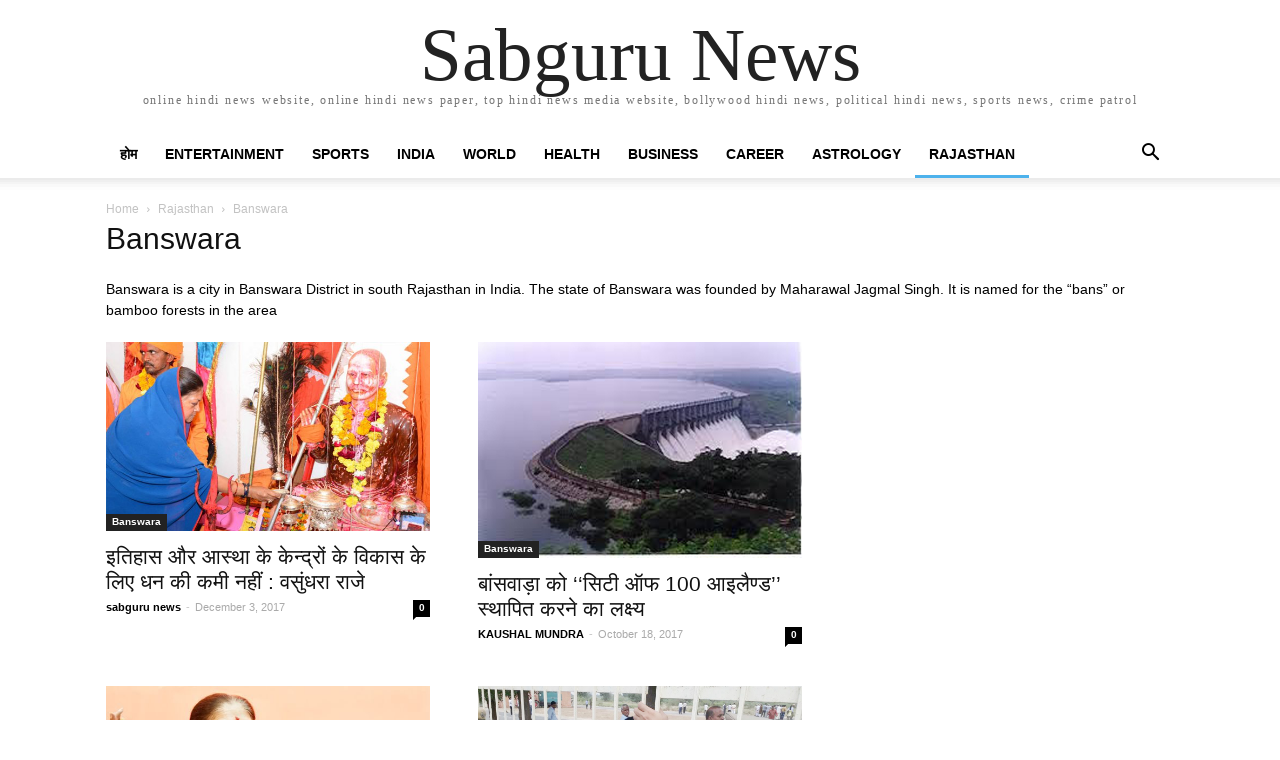

--- FILE ---
content_type: text/html; charset=UTF-8
request_url: https://www.sabguru.com/news/category/rajasthan-hindi-news/banswara-latest-news-hindi-news/
body_size: 7607
content:
<!doctype html >
<html lang="en-US">
<head>
    <meta charset="UTF-8" />
    <meta name="viewport" content="width=device-width, initial-scale=1.0">
    <link rel="pingback" href="https://www.sabguru.com/news/xmlrpc.php" />
    <title>Banswara &#8211; Sabguru News</title>
<meta name='robots' content='max-image-preview:large' />
<link rel="alternate" type="application/rss+xml" title="Sabguru News &raquo; Feed" href="https://www.sabguru.com/news/feed/" />
<link rel="alternate" type="application/rss+xml" title="Sabguru News &raquo; Comments Feed" href="https://www.sabguru.com/news/comments/feed/" />
<link rel="alternate" type="application/rss+xml" title="Sabguru News &raquo; Banswara Category Feed" href="https://www.sabguru.com/news/category/rajasthan-hindi-news/banswara-latest-news-hindi-news/feed/" />
<script type="687ad274b06e70db7b6afd6e-text/javascript">
window._wpemojiSettings = {"baseUrl":"https:\/\/s.w.org\/images\/core\/emoji\/14.0.0\/72x72\/","ext":".png","svgUrl":"https:\/\/s.w.org\/images\/core\/emoji\/14.0.0\/svg\/","svgExt":".svg","source":{"concatemoji":"https:\/\/www.sabguru.com\/news\/wp-includes\/js\/wp-emoji-release.min.js?ver=6.1.1"}};
/*! This file is auto-generated */
!function(e,a,t){var n,r,o,i=a.createElement("canvas"),p=i.getContext&&i.getContext("2d");function s(e,t){var a=String.fromCharCode,e=(p.clearRect(0,0,i.width,i.height),p.fillText(a.apply(this,e),0,0),i.toDataURL());return p.clearRect(0,0,i.width,i.height),p.fillText(a.apply(this,t),0,0),e===i.toDataURL()}function c(e){var t=a.createElement("script");t.src=e,t.defer=t.type="text/javascript",a.getElementsByTagName("head")[0].appendChild(t)}for(o=Array("flag","emoji"),t.supports={everything:!0,everythingExceptFlag:!0},r=0;r<o.length;r++)t.supports[o[r]]=function(e){if(p&&p.fillText)switch(p.textBaseline="top",p.font="600 32px Arial",e){case"flag":return s([127987,65039,8205,9895,65039],[127987,65039,8203,9895,65039])?!1:!s([55356,56826,55356,56819],[55356,56826,8203,55356,56819])&&!s([55356,57332,56128,56423,56128,56418,56128,56421,56128,56430,56128,56423,56128,56447],[55356,57332,8203,56128,56423,8203,56128,56418,8203,56128,56421,8203,56128,56430,8203,56128,56423,8203,56128,56447]);case"emoji":return!s([129777,127995,8205,129778,127999],[129777,127995,8203,129778,127999])}return!1}(o[r]),t.supports.everything=t.supports.everything&&t.supports[o[r]],"flag"!==o[r]&&(t.supports.everythingExceptFlag=t.supports.everythingExceptFlag&&t.supports[o[r]]);t.supports.everythingExceptFlag=t.supports.everythingExceptFlag&&!t.supports.flag,t.DOMReady=!1,t.readyCallback=function(){t.DOMReady=!0},t.supports.everything||(n=function(){t.readyCallback()},a.addEventListener?(a.addEventListener("DOMContentLoaded",n,!1),e.addEventListener("load",n,!1)):(e.attachEvent("onload",n),a.attachEvent("onreadystatechange",function(){"complete"===a.readyState&&t.readyCallback()})),(e=t.source||{}).concatemoji?c(e.concatemoji):e.wpemoji&&e.twemoji&&(c(e.twemoji),c(e.wpemoji)))}(window,document,window._wpemojiSettings);
</script>
<style type="text/css">
img.wp-smiley,
img.emoji {
	display: inline !important;
	border: none !important;
	box-shadow: none !important;
	height: 1em !important;
	width: 1em !important;
	margin: 0 0.07em !important;
	vertical-align: -0.1em !important;
	background: none !important;
	padding: 0 !important;
}
</style>
	<link rel='stylesheet' id='wp-block-library-css' href='https://www.sabguru.com/news/wp-includes/css/dist/block-library/style.min.css?ver=6.1.1' type='text/css' media='all' />
<link rel='stylesheet' id='classic-theme-styles-css' href='https://www.sabguru.com/news/wp-includes/css/classic-themes.min.css?ver=1' type='text/css' media='all' />
<style id='global-styles-inline-css' type='text/css'>
body{--wp--preset--color--black: #000000;--wp--preset--color--cyan-bluish-gray: #abb8c3;--wp--preset--color--white: #ffffff;--wp--preset--color--pale-pink: #f78da7;--wp--preset--color--vivid-red: #cf2e2e;--wp--preset--color--luminous-vivid-orange: #ff6900;--wp--preset--color--luminous-vivid-amber: #fcb900;--wp--preset--color--light-green-cyan: #7bdcb5;--wp--preset--color--vivid-green-cyan: #00d084;--wp--preset--color--pale-cyan-blue: #8ed1fc;--wp--preset--color--vivid-cyan-blue: #0693e3;--wp--preset--color--vivid-purple: #9b51e0;--wp--preset--gradient--vivid-cyan-blue-to-vivid-purple: linear-gradient(135deg,rgba(6,147,227,1) 0%,rgb(155,81,224) 100%);--wp--preset--gradient--light-green-cyan-to-vivid-green-cyan: linear-gradient(135deg,rgb(122,220,180) 0%,rgb(0,208,130) 100%);--wp--preset--gradient--luminous-vivid-amber-to-luminous-vivid-orange: linear-gradient(135deg,rgba(252,185,0,1) 0%,rgba(255,105,0,1) 100%);--wp--preset--gradient--luminous-vivid-orange-to-vivid-red: linear-gradient(135deg,rgba(255,105,0,1) 0%,rgb(207,46,46) 100%);--wp--preset--gradient--very-light-gray-to-cyan-bluish-gray: linear-gradient(135deg,rgb(238,238,238) 0%,rgb(169,184,195) 100%);--wp--preset--gradient--cool-to-warm-spectrum: linear-gradient(135deg,rgb(74,234,220) 0%,rgb(151,120,209) 20%,rgb(207,42,186) 40%,rgb(238,44,130) 60%,rgb(251,105,98) 80%,rgb(254,248,76) 100%);--wp--preset--gradient--blush-light-purple: linear-gradient(135deg,rgb(255,206,236) 0%,rgb(152,150,240) 100%);--wp--preset--gradient--blush-bordeaux: linear-gradient(135deg,rgb(254,205,165) 0%,rgb(254,45,45) 50%,rgb(107,0,62) 100%);--wp--preset--gradient--luminous-dusk: linear-gradient(135deg,rgb(255,203,112) 0%,rgb(199,81,192) 50%,rgb(65,88,208) 100%);--wp--preset--gradient--pale-ocean: linear-gradient(135deg,rgb(255,245,203) 0%,rgb(182,227,212) 50%,rgb(51,167,181) 100%);--wp--preset--gradient--electric-grass: linear-gradient(135deg,rgb(202,248,128) 0%,rgb(113,206,126) 100%);--wp--preset--gradient--midnight: linear-gradient(135deg,rgb(2,3,129) 0%,rgb(40,116,252) 100%);--wp--preset--duotone--dark-grayscale: url('#wp-duotone-dark-grayscale');--wp--preset--duotone--grayscale: url('#wp-duotone-grayscale');--wp--preset--duotone--purple-yellow: url('#wp-duotone-purple-yellow');--wp--preset--duotone--blue-red: url('#wp-duotone-blue-red');--wp--preset--duotone--midnight: url('#wp-duotone-midnight');--wp--preset--duotone--magenta-yellow: url('#wp-duotone-magenta-yellow');--wp--preset--duotone--purple-green: url('#wp-duotone-purple-green');--wp--preset--duotone--blue-orange: url('#wp-duotone-blue-orange');--wp--preset--font-size--small: 13px;--wp--preset--font-size--medium: 20px;--wp--preset--font-size--large: 36px;--wp--preset--font-size--x-large: 42px;--wp--preset--spacing--20: 0.44rem;--wp--preset--spacing--30: 0.67rem;--wp--preset--spacing--40: 1rem;--wp--preset--spacing--50: 1.5rem;--wp--preset--spacing--60: 2.25rem;--wp--preset--spacing--70: 3.38rem;--wp--preset--spacing--80: 5.06rem;}:where(.is-layout-flex){gap: 0.5em;}body .is-layout-flow > .alignleft{float: left;margin-inline-start: 0;margin-inline-end: 2em;}body .is-layout-flow > .alignright{float: right;margin-inline-start: 2em;margin-inline-end: 0;}body .is-layout-flow > .aligncenter{margin-left: auto !important;margin-right: auto !important;}body .is-layout-constrained > .alignleft{float: left;margin-inline-start: 0;margin-inline-end: 2em;}body .is-layout-constrained > .alignright{float: right;margin-inline-start: 2em;margin-inline-end: 0;}body .is-layout-constrained > .aligncenter{margin-left: auto !important;margin-right: auto !important;}body .is-layout-constrained > :where(:not(.alignleft):not(.alignright):not(.alignfull)){max-width: var(--wp--style--global--content-size);margin-left: auto !important;margin-right: auto !important;}body .is-layout-constrained > .alignwide{max-width: var(--wp--style--global--wide-size);}body .is-layout-flex{display: flex;}body .is-layout-flex{flex-wrap: wrap;align-items: center;}body .is-layout-flex > *{margin: 0;}:where(.wp-block-columns.is-layout-flex){gap: 2em;}.has-black-color{color: var(--wp--preset--color--black) !important;}.has-cyan-bluish-gray-color{color: var(--wp--preset--color--cyan-bluish-gray) !important;}.has-white-color{color: var(--wp--preset--color--white) !important;}.has-pale-pink-color{color: var(--wp--preset--color--pale-pink) !important;}.has-vivid-red-color{color: var(--wp--preset--color--vivid-red) !important;}.has-luminous-vivid-orange-color{color: var(--wp--preset--color--luminous-vivid-orange) !important;}.has-luminous-vivid-amber-color{color: var(--wp--preset--color--luminous-vivid-amber) !important;}.has-light-green-cyan-color{color: var(--wp--preset--color--light-green-cyan) !important;}.has-vivid-green-cyan-color{color: var(--wp--preset--color--vivid-green-cyan) !important;}.has-pale-cyan-blue-color{color: var(--wp--preset--color--pale-cyan-blue) !important;}.has-vivid-cyan-blue-color{color: var(--wp--preset--color--vivid-cyan-blue) !important;}.has-vivid-purple-color{color: var(--wp--preset--color--vivid-purple) !important;}.has-black-background-color{background-color: var(--wp--preset--color--black) !important;}.has-cyan-bluish-gray-background-color{background-color: var(--wp--preset--color--cyan-bluish-gray) !important;}.has-white-background-color{background-color: var(--wp--preset--color--white) !important;}.has-pale-pink-background-color{background-color: var(--wp--preset--color--pale-pink) !important;}.has-vivid-red-background-color{background-color: var(--wp--preset--color--vivid-red) !important;}.has-luminous-vivid-orange-background-color{background-color: var(--wp--preset--color--luminous-vivid-orange) !important;}.has-luminous-vivid-amber-background-color{background-color: var(--wp--preset--color--luminous-vivid-amber) !important;}.has-light-green-cyan-background-color{background-color: var(--wp--preset--color--light-green-cyan) !important;}.has-vivid-green-cyan-background-color{background-color: var(--wp--preset--color--vivid-green-cyan) !important;}.has-pale-cyan-blue-background-color{background-color: var(--wp--preset--color--pale-cyan-blue) !important;}.has-vivid-cyan-blue-background-color{background-color: var(--wp--preset--color--vivid-cyan-blue) !important;}.has-vivid-purple-background-color{background-color: var(--wp--preset--color--vivid-purple) !important;}.has-black-border-color{border-color: var(--wp--preset--color--black) !important;}.has-cyan-bluish-gray-border-color{border-color: var(--wp--preset--color--cyan-bluish-gray) !important;}.has-white-border-color{border-color: var(--wp--preset--color--white) !important;}.has-pale-pink-border-color{border-color: var(--wp--preset--color--pale-pink) !important;}.has-vivid-red-border-color{border-color: var(--wp--preset--color--vivid-red) !important;}.has-luminous-vivid-orange-border-color{border-color: var(--wp--preset--color--luminous-vivid-orange) !important;}.has-luminous-vivid-amber-border-color{border-color: var(--wp--preset--color--luminous-vivid-amber) !important;}.has-light-green-cyan-border-color{border-color: var(--wp--preset--color--light-green-cyan) !important;}.has-vivid-green-cyan-border-color{border-color: var(--wp--preset--color--vivid-green-cyan) !important;}.has-pale-cyan-blue-border-color{border-color: var(--wp--preset--color--pale-cyan-blue) !important;}.has-vivid-cyan-blue-border-color{border-color: var(--wp--preset--color--vivid-cyan-blue) !important;}.has-vivid-purple-border-color{border-color: var(--wp--preset--color--vivid-purple) !important;}.has-vivid-cyan-blue-to-vivid-purple-gradient-background{background: var(--wp--preset--gradient--vivid-cyan-blue-to-vivid-purple) !important;}.has-light-green-cyan-to-vivid-green-cyan-gradient-background{background: var(--wp--preset--gradient--light-green-cyan-to-vivid-green-cyan) !important;}.has-luminous-vivid-amber-to-luminous-vivid-orange-gradient-background{background: var(--wp--preset--gradient--luminous-vivid-amber-to-luminous-vivid-orange) !important;}.has-luminous-vivid-orange-to-vivid-red-gradient-background{background: var(--wp--preset--gradient--luminous-vivid-orange-to-vivid-red) !important;}.has-very-light-gray-to-cyan-bluish-gray-gradient-background{background: var(--wp--preset--gradient--very-light-gray-to-cyan-bluish-gray) !important;}.has-cool-to-warm-spectrum-gradient-background{background: var(--wp--preset--gradient--cool-to-warm-spectrum) !important;}.has-blush-light-purple-gradient-background{background: var(--wp--preset--gradient--blush-light-purple) !important;}.has-blush-bordeaux-gradient-background{background: var(--wp--preset--gradient--blush-bordeaux) !important;}.has-luminous-dusk-gradient-background{background: var(--wp--preset--gradient--luminous-dusk) !important;}.has-pale-ocean-gradient-background{background: var(--wp--preset--gradient--pale-ocean) !important;}.has-electric-grass-gradient-background{background: var(--wp--preset--gradient--electric-grass) !important;}.has-midnight-gradient-background{background: var(--wp--preset--gradient--midnight) !important;}.has-small-font-size{font-size: var(--wp--preset--font-size--small) !important;}.has-medium-font-size{font-size: var(--wp--preset--font-size--medium) !important;}.has-large-font-size{font-size: var(--wp--preset--font-size--large) !important;}.has-x-large-font-size{font-size: var(--wp--preset--font-size--x-large) !important;}
.wp-block-navigation a:where(:not(.wp-element-button)){color: inherit;}
:where(.wp-block-columns.is-layout-flex){gap: 2em;}
.wp-block-pullquote{font-size: 1.5em;line-height: 1.6;}
</style>
<link rel='stylesheet' id='td-theme-css' href='https://www.sabguru.com/news/wp-content/themes/Newspaper/style.css?ver=10.3.6.1' type='text/css' media='all' />
<script type="687ad274b06e70db7b6afd6e-text/javascript" src='https://www.sabguru.com/news/wp-includes/js/jquery/jquery.min.js?ver=3.6.1' id='jquery-core-js'></script>
<script type="687ad274b06e70db7b6afd6e-text/javascript" src='https://www.sabguru.com/news/wp-includes/js/jquery/jquery-migrate.min.js?ver=3.3.2' id='jquery-migrate-js'></script>
<link rel="https://api.w.org/" href="https://www.sabguru.com/news/wp-json/" /><link rel="alternate" type="application/json" href="https://www.sabguru.com/news/wp-json/wp/v2/categories/54476" /><link rel="EditURI" type="application/rsd+xml" title="RSD" href="https://www.sabguru.com/news/xmlrpc.php?rsd" />
<link rel="wlwmanifest" type="application/wlwmanifest+xml" href="https://www.sabguru.com/news/wp-includes/wlwmanifest.xml" />
<meta name="generator" content="WordPress 6.1.1" />
<!-- There is no amphtml version available for this URL. --></head>

<body class="archive category category-banswara-latest-news-hindi-news category-54476 tagdiv-small-theme" itemscope="itemscope" itemtype="https://schema.org/WebPage">
<svg xmlns="http://www.w3.org/2000/svg" viewBox="0 0 0 0" width="0" height="0" focusable="false" role="none" style="visibility: hidden; position: absolute; left: -9999px; overflow: hidden;" ><defs><filter id="wp-duotone-dark-grayscale"><feColorMatrix color-interpolation-filters="sRGB" type="matrix" values=" .299 .587 .114 0 0 .299 .587 .114 0 0 .299 .587 .114 0 0 .299 .587 .114 0 0 " /><feComponentTransfer color-interpolation-filters="sRGB" ><feFuncR type="table" tableValues="0 0.49803921568627" /><feFuncG type="table" tableValues="0 0.49803921568627" /><feFuncB type="table" tableValues="0 0.49803921568627" /><feFuncA type="table" tableValues="1 1" /></feComponentTransfer><feComposite in2="SourceGraphic" operator="in" /></filter></defs></svg><svg xmlns="http://www.w3.org/2000/svg" viewBox="0 0 0 0" width="0" height="0" focusable="false" role="none" style="visibility: hidden; position: absolute; left: -9999px; overflow: hidden;" ><defs><filter id="wp-duotone-grayscale"><feColorMatrix color-interpolation-filters="sRGB" type="matrix" values=" .299 .587 .114 0 0 .299 .587 .114 0 0 .299 .587 .114 0 0 .299 .587 .114 0 0 " /><feComponentTransfer color-interpolation-filters="sRGB" ><feFuncR type="table" tableValues="0 1" /><feFuncG type="table" tableValues="0 1" /><feFuncB type="table" tableValues="0 1" /><feFuncA type="table" tableValues="1 1" /></feComponentTransfer><feComposite in2="SourceGraphic" operator="in" /></filter></defs></svg><svg xmlns="http://www.w3.org/2000/svg" viewBox="0 0 0 0" width="0" height="0" focusable="false" role="none" style="visibility: hidden; position: absolute; left: -9999px; overflow: hidden;" ><defs><filter id="wp-duotone-purple-yellow"><feColorMatrix color-interpolation-filters="sRGB" type="matrix" values=" .299 .587 .114 0 0 .299 .587 .114 0 0 .299 .587 .114 0 0 .299 .587 .114 0 0 " /><feComponentTransfer color-interpolation-filters="sRGB" ><feFuncR type="table" tableValues="0.54901960784314 0.98823529411765" /><feFuncG type="table" tableValues="0 1" /><feFuncB type="table" tableValues="0.71764705882353 0.25490196078431" /><feFuncA type="table" tableValues="1 1" /></feComponentTransfer><feComposite in2="SourceGraphic" operator="in" /></filter></defs></svg><svg xmlns="http://www.w3.org/2000/svg" viewBox="0 0 0 0" width="0" height="0" focusable="false" role="none" style="visibility: hidden; position: absolute; left: -9999px; overflow: hidden;" ><defs><filter id="wp-duotone-blue-red"><feColorMatrix color-interpolation-filters="sRGB" type="matrix" values=" .299 .587 .114 0 0 .299 .587 .114 0 0 .299 .587 .114 0 0 .299 .587 .114 0 0 " /><feComponentTransfer color-interpolation-filters="sRGB" ><feFuncR type="table" tableValues="0 1" /><feFuncG type="table" tableValues="0 0.27843137254902" /><feFuncB type="table" tableValues="0.5921568627451 0.27843137254902" /><feFuncA type="table" tableValues="1 1" /></feComponentTransfer><feComposite in2="SourceGraphic" operator="in" /></filter></defs></svg><svg xmlns="http://www.w3.org/2000/svg" viewBox="0 0 0 0" width="0" height="0" focusable="false" role="none" style="visibility: hidden; position: absolute; left: -9999px; overflow: hidden;" ><defs><filter id="wp-duotone-midnight"><feColorMatrix color-interpolation-filters="sRGB" type="matrix" values=" .299 .587 .114 0 0 .299 .587 .114 0 0 .299 .587 .114 0 0 .299 .587 .114 0 0 " /><feComponentTransfer color-interpolation-filters="sRGB" ><feFuncR type="table" tableValues="0 0" /><feFuncG type="table" tableValues="0 0.64705882352941" /><feFuncB type="table" tableValues="0 1" /><feFuncA type="table" tableValues="1 1" /></feComponentTransfer><feComposite in2="SourceGraphic" operator="in" /></filter></defs></svg><svg xmlns="http://www.w3.org/2000/svg" viewBox="0 0 0 0" width="0" height="0" focusable="false" role="none" style="visibility: hidden; position: absolute; left: -9999px; overflow: hidden;" ><defs><filter id="wp-duotone-magenta-yellow"><feColorMatrix color-interpolation-filters="sRGB" type="matrix" values=" .299 .587 .114 0 0 .299 .587 .114 0 0 .299 .587 .114 0 0 .299 .587 .114 0 0 " /><feComponentTransfer color-interpolation-filters="sRGB" ><feFuncR type="table" tableValues="0.78039215686275 1" /><feFuncG type="table" tableValues="0 0.94901960784314" /><feFuncB type="table" tableValues="0.35294117647059 0.47058823529412" /><feFuncA type="table" tableValues="1 1" /></feComponentTransfer><feComposite in2="SourceGraphic" operator="in" /></filter></defs></svg><svg xmlns="http://www.w3.org/2000/svg" viewBox="0 0 0 0" width="0" height="0" focusable="false" role="none" style="visibility: hidden; position: absolute; left: -9999px; overflow: hidden;" ><defs><filter id="wp-duotone-purple-green"><feColorMatrix color-interpolation-filters="sRGB" type="matrix" values=" .299 .587 .114 0 0 .299 .587 .114 0 0 .299 .587 .114 0 0 .299 .587 .114 0 0 " /><feComponentTransfer color-interpolation-filters="sRGB" ><feFuncR type="table" tableValues="0.65098039215686 0.40392156862745" /><feFuncG type="table" tableValues="0 1" /><feFuncB type="table" tableValues="0.44705882352941 0.4" /><feFuncA type="table" tableValues="1 1" /></feComponentTransfer><feComposite in2="SourceGraphic" operator="in" /></filter></defs></svg><svg xmlns="http://www.w3.org/2000/svg" viewBox="0 0 0 0" width="0" height="0" focusable="false" role="none" style="visibility: hidden; position: absolute; left: -9999px; overflow: hidden;" ><defs><filter id="wp-duotone-blue-orange"><feColorMatrix color-interpolation-filters="sRGB" type="matrix" values=" .299 .587 .114 0 0 .299 .587 .114 0 0 .299 .587 .114 0 0 .299 .587 .114 0 0 " /><feComponentTransfer color-interpolation-filters="sRGB" ><feFuncR type="table" tableValues="0.098039215686275 1" /><feFuncG type="table" tableValues="0 0.66274509803922" /><feFuncB type="table" tableValues="0.84705882352941 0.41960784313725" /><feFuncA type="table" tableValues="1 1" /></feComponentTransfer><feComposite in2="SourceGraphic" operator="in" /></filter></defs></svg>    <!-- Mobile Search -->
    <div class="td-search-background"></div>
    <div class="td-search-wrap-mob">
        <div class="td-drop-down-search" aria-labelledby="td-header-search-button">
            <form method="get" class="td-search-form" action="https://www.sabguru.com/news/">
                <div class="td-search-close">
                    <a href="#"><i class="td-icon-close-mobile"></i></a>
                </div>
                <div role="search" class="td-search-input">
                    <span>Search</span>
                    <label for="td-header-search-mob">
                        <input id="td-header-search-mob" type="text" value="" name="s" autocomplete="off" />
                    </label>
                </div>
            </form>
            <div id="td-aj-search-mob"></div>
        </div>
    </div>

    <!-- Mobile Menu -->
    <div class="td-menu-background"></div>
    <div id="td-mobile-nav">
        <div class="td-mobile-container">
            <!-- mobile menu top section -->
            <div class="td-menu-socials-wrap">
                <!-- close button -->
                <div class="td-mobile-close">
                    <a href="#"><i class="td-icon-close-mobile"></i></a>
                </div>
            </div>

            <!-- menu section -->
            <div class="td-mobile-content">
                <div class="menu-vijay_choice-container"><ul id="menu-vijay_choice" class="td-mobile-main-menu"><li id="menu-item-172424" class="menu-item menu-item-type-custom menu-item-object-custom menu-item-172424"><a href="https://www.sabguru.com">होम<i class="td-icon-menu-right td-element-after"></i></a></li>
<li id="menu-item-12111" class="menu-item menu-item-type-taxonomy menu-item-object-category menu-item-12111"><a href="https://www.sabguru.com/news/category/entertainment/">Entertainment<i class="td-icon-menu-right td-element-after"></i></a></li>
<li id="menu-item-12112" class="menu-item menu-item-type-taxonomy menu-item-object-category menu-item-12112"><a href="https://www.sabguru.com/news/category/sport-hindi-news/">Sports<i class="td-icon-menu-right td-element-after"></i></a></li>
<li id="menu-item-12110" class="menu-item menu-item-type-taxonomy menu-item-object-category menu-item-12110"><a href="https://www.sabguru.com/news/category/india/">India<i class="td-icon-menu-right td-element-after"></i></a></li>
<li id="menu-item-12114" class="menu-item menu-item-type-taxonomy menu-item-object-category menu-item-12114"><a href="https://www.sabguru.com/news/category/world-hindi-news/">World<i class="td-icon-menu-right td-element-after"></i></a></li>
<li id="menu-item-51790" class="menu-item menu-item-type-taxonomy menu-item-object-category menu-item-51790"><a href="https://www.sabguru.com/news/category/health/">Health<i class="td-icon-menu-right td-element-after"></i></a></li>
<li id="menu-item-12116" class="menu-item menu-item-type-taxonomy menu-item-object-category menu-item-12116"><a href="https://www.sabguru.com/news/category/business/">Business<i class="td-icon-menu-right td-element-after"></i></a></li>
<li id="menu-item-125330" class="menu-item menu-item-type-taxonomy menu-item-object-category menu-item-125330"><a href="https://www.sabguru.com/news/category/career-hindi-update/">Career<i class="td-icon-menu-right td-element-after"></i></a></li>
<li id="menu-item-51791" class="menu-item menu-item-type-taxonomy menu-item-object-category menu-item-51791"><a href="https://www.sabguru.com/news/category/astrology/">Astrology<i class="td-icon-menu-right td-element-after"></i></a></li>
<li id="menu-item-74148" class="menu-item menu-item-type-taxonomy menu-item-object-category current-category-ancestor menu-item-74148"><a href="https://www.sabguru.com/news/category/rajasthan-hindi-news/">Rajasthan<i class="td-icon-menu-right td-element-after"></i></a></li>
</ul></div>            </div>
        </div>
    </div>

    <div id="td-outer-wrap" class="td-theme-wrap">
        <div class="td-header-wrap td-header-style-1">
            <div class="td-banner-wrap-full td-logo-wrap-full td-container-wrap">
                <div class="td-header-sp-logo">
                    
                    <div class="td-logo-text-wrap">
                        <div class="td-logo-text-container">
                                                        <a class="td-logo-wrap" href="https://www.sabguru.com/news/">
                                <span class="td-logo-text">Sabguru News</span>
                            </a>
                                                        <span class="td-tagline-text">online hindi news website, online hindi news paper, top hindi news media website, bollywood hindi news, political hindi news, sports news, crime patrol</span>
                        </div>
                    </div>
                </div>
            </div>

            <div class="td-header-menu-wrap-full td-container-wrap">
                <div class="td-header-menu-wrap td-header-gradient">
                    <div class="td-container td-header-row td-header-main-menu">
                        <div id="td-header-menu" role="navigation">
                            <div id="td-top-mobile-toggle"><a href="#"><i class="td-icon-font td-icon-mobile"></i></a></div>

                            <div class="menu-vijay_choice-container"><ul id="menu-vijay_choice-1" class="sf-menu tagdiv-small-theme-menu"><li class="menu-item menu-item-type-custom menu-item-object-custom menu-item-172424"><a href="https://www.sabguru.com">होम</a></li>
<li class="menu-item menu-item-type-taxonomy menu-item-object-category menu-item-12111"><a href="https://www.sabguru.com/news/category/entertainment/">Entertainment</a></li>
<li class="menu-item menu-item-type-taxonomy menu-item-object-category menu-item-12112"><a href="https://www.sabguru.com/news/category/sport-hindi-news/">Sports</a></li>
<li class="menu-item menu-item-type-taxonomy menu-item-object-category menu-item-12110"><a href="https://www.sabguru.com/news/category/india/">India</a></li>
<li class="menu-item menu-item-type-taxonomy menu-item-object-category menu-item-12114"><a href="https://www.sabguru.com/news/category/world-hindi-news/">World</a></li>
<li class="menu-item menu-item-type-taxonomy menu-item-object-category menu-item-51790"><a href="https://www.sabguru.com/news/category/health/">Health</a></li>
<li class="menu-item menu-item-type-taxonomy menu-item-object-category menu-item-12116"><a href="https://www.sabguru.com/news/category/business/">Business</a></li>
<li class="menu-item menu-item-type-taxonomy menu-item-object-category menu-item-125330"><a href="https://www.sabguru.com/news/category/career-hindi-update/">Career</a></li>
<li class="menu-item menu-item-type-taxonomy menu-item-object-category menu-item-51791"><a href="https://www.sabguru.com/news/category/astrology/">Astrology</a></li>
<li class="menu-item menu-item-type-taxonomy menu-item-object-category current-category-ancestor menu-item-74148"><a href="https://www.sabguru.com/news/category/rajasthan-hindi-news/">Rajasthan</a></li>
</ul></div>                        </div>

                        <div class="header-search-wrap">
                            <div class="td-search-btns-wrap">
                                <a id="td-header-search-button" href="#" role="button"><i class="td-icon-search"></i></a>
                                <a id="td-header-search-button-mob" href="#" role="button"><i class="td-icon-search"></i></a>
                            </div>

                            <div class="td-drop-down-search" aria-labelledby="td-header-search-button">
                                <form method="get" class="td-search-form" action="https://www.sabguru.com/news/">
                                    <div role="search" class="td-head-form-search-wrap">
                                        <input id="td-header-search" type="text" value="" name="s" autocomplete="off" />
                                        <input class="wpb_button wpb_btn-inverse btn" type="submit" id="td-header-search-top" value="Search" />
                                    </div>
                                </form>
                            </div>
                        </div>
                    </div>
                </div>
            </div>
        </div>

    <div class="td-category-header td-container-wrap">
        <div class="td-container">
            <div class="td-pb-row">
                <div class="td-pb-span12">
                    <div class="td-crumb-container">
                        <div class="entry-crumbs"><span><a title="" class="entry-crumb" href="https://www.sabguru.com/news/">Home</a></span> <i class="td-icon-right td-bread-sep"></i> <span><a title="View all posts in Rajasthan" class="entry-crumb" href="https://www.sabguru.com/news/category/rajasthan-hindi-news/">Rajasthan</a></span> <i class="td-icon-right td-bread-sep td-bred-no-url-last"></i> <span class="td-bred-no-url-last">Banswara</span></div>                    </div>

                    <h1 class="entry-title td-page-title">Banswara</h1>

                                            <div class="td-category-description"><p><p>Banswara is a city in Banswara District in south Rajasthan in India. The state of Banswara was founded by Maharawal Jagmal Singh. It is named for the &#8220;bans&#8221; or bamboo forests in the area</p>
</p></div>
                                    </div>
            </div>
        </div>
    </div>

    <div class="td-main-content-wrap td-container-wrap">
        <div class="td-container">
            <div class="td-pb-row">
                <div class="td-pb-span8 td-main-content">
                    <div class="td-ss-main-content">
                                    <div class="td-block-row">
        
            <div class="td-block-span6">
                <div class="td_module_1 td_module_wrap clearfix post-170063 post type-post status-publish format-standard has-post-thumbnail hentry category-banswara-latest-news-hindi-news category-rajasthan-hindi-news category-rajasthan-political-news tag-banswara-news tag-cm-vasundhara-raje tag-rajasthan-news tag-vasundhara-raje" >
                    <div class="td-module-image">
                        <div class="td-module-thumb">
                            
                            <a href="https://www.sabguru.com/news/cm-vasundhara-raje-visits-banswara/" rel="bookmark" class="td-image-wrap" title="इतिहास और आस्था के केन्द्रों के विकास के लिए धन की कमी नहीं : वसुंधरा राजे">
                                
                                <img class="entry-thumb" src="https://www.sabguru.com/wp-content/uploads/2017/12/raje-banswara.jpg" alt="इतिहास और आस्था के केन्द्रों के विकास के लिए धन की कमी नहीं : वसुंधरा राजे" title="इतिहास और आस्था के केन्द्रों के विकास के लिए धन की कमी नहीं : वसुंधरा राजे" />
                            </a>
                        </div>

                        
                                <a class="td-post-category" href="https://www.sabguru.com/news/category/rajasthan-hindi-news/banswara-latest-news-hindi-news/">Banswara</a>
                                            </div>

                    <h3 class="entry-title td-module-title">
                        <a href="https://www.sabguru.com/news/cm-vasundhara-raje-visits-banswara/" rel="bookmark" title="इतिहास और आस्था के केन्द्रों के विकास के लिए धन की कमी नहीं : वसुंधरा राजे">
                            इतिहास और आस्था के केन्द्रों के विकास के लिए धन की कमी नहीं : वसुंधरा राजे                        </a>
                    </h3>

                    <div class="td-module-meta-info">
                        <div class="td-post-author-name">
                            <a href="https://www.sabguru.com/news/author/vijay/">sabguru news</a>
                            <span> - </span>
                        </div>

                        <span class="td-post-date">
                            <time class="entry-date updated td-module-date" datetime="2017-12-03T20:07:36+00:00" >December 3, 2017</time>
                        </span>

                        <div class="td-module-comments">
                            <a href="https://www.sabguru.com/news/cm-vasundhara-raje-visits-banswara/#respond">
                                0                            </a>
                        </div>
                    </div>
                </div>
            </div>

    
            <div class="td-block-span6">
                <div class="td_module_1 td_module_wrap clearfix post-140308 post type-post status-publish format-standard has-post-thumbnail hentry category-banswara-latest-news-hindi-news category-latest-news category-rajasthan-hindi-news category-tour-and-travel category-udaipur-hindi-news tag-banswara tag-tourism tag-udaipur-news" >
                    <div class="td-module-image">
                        <div class="td-module-thumb">
                            
                            <a href="https://www.sabguru.com/news/banswara-aims-to-set-up-city-of-100-island/" rel="bookmark" class="td-image-wrap" title="बांसवाड़ा को ‘‘सिटी ऑफ 100 आइलैण्ड’’ स्थापित करने का लक्ष्य">
                                
                                <img class="entry-thumb" src="https://www.sabguru.com/wp-content/uploads/2017/07/mahi-dem-copy.jpg" alt="बांसवाड़ा को ‘‘सिटी ऑफ 100 आइलैण्ड’’ स्थापित करने का लक्ष्य" title="बांसवाड़ा को ‘‘सिटी ऑफ 100 आइलैण्ड’’ स्थापित करने का लक्ष्य" />
                            </a>
                        </div>

                        
                                <a class="td-post-category" href="https://www.sabguru.com/news/category/rajasthan-hindi-news/banswara-latest-news-hindi-news/">Banswara</a>
                                            </div>

                    <h3 class="entry-title td-module-title">
                        <a href="https://www.sabguru.com/news/banswara-aims-to-set-up-city-of-100-island/" rel="bookmark" title="बांसवाड़ा को ‘‘सिटी ऑफ 100 आइलैण्ड’’ स्थापित करने का लक्ष्य">
                            बांसवाड़ा को ‘‘सिटी ऑफ 100 आइलैण्ड’’ स्थापित करने का लक्ष्य                        </a>
                    </h3>

                    <div class="td-module-meta-info">
                        <div class="td-post-author-name">
                            <a href="https://www.sabguru.com/news/author/rudransh/">KAUSHAL MUNDRA</a>
                            <span> - </span>
                        </div>

                        <span class="td-post-date">
                            <time class="entry-date updated td-module-date" datetime="2017-10-18T08:50:02+00:00" >October 18, 2017</time>
                        </span>

                        <div class="td-module-comments">
                            <a href="https://www.sabguru.com/news/banswara-aims-to-set-up-city-of-100-island/#respond">
                                0                            </a>
                        </div>
                    </div>
                </div>
            </div>

                </div>             <div class="td-block-row">
        
            <div class="td-block-span6">
                <div class="td_module_1 td_module_wrap clearfix post-162079 post type-post status-publish format-standard has-post-thumbnail hentry category-banswara-latest-news-hindi-news category-latest-news category-rajasthan-hindi-news category-udaipur-hindi-news tag-banswara-news tag-cm-raje tag-rajasthan-news tag-udaipur-news tag-vasundhara-raje" >
                    <div class="td-module-image">
                        <div class="td-module-thumb">
                            
                            <a href="https://www.sabguru.com/news/cm-vasundhara-raje-news/" rel="bookmark" class="td-image-wrap" title="सीएम वसुंधरा राजे उदयपुर ठहरीं, जाना था बांसवाड़ा">
                                
                                <img class="entry-thumb" src="https://www.sabguru.com/wp-content/uploads/2017/10/rtryrea.jpg" alt="सीएम वसुंधरा राजे उदयपुर ठहरीं, जाना था बांसवाड़ा" title="सीएम वसुंधरा राजे उदयपुर ठहरीं, जाना था बांसवाड़ा" />
                            </a>
                        </div>

                        
                                <a class="td-post-category" href="https://www.sabguru.com/news/category/rajasthan-hindi-news/banswara-latest-news-hindi-news/">Banswara</a>
                                            </div>

                    <h3 class="entry-title td-module-title">
                        <a href="https://www.sabguru.com/news/cm-vasundhara-raje-news/" rel="bookmark" title="सीएम वसुंधरा राजे उदयपुर ठहरीं, जाना था बांसवाड़ा">
                            सीएम वसुंधरा राजे उदयपुर ठहरीं, जाना था बांसवाड़ा                        </a>
                    </h3>

                    <div class="td-module-meta-info">
                        <div class="td-post-author-name">
                            <a href="https://www.sabguru.com/news/author/vijay/">sabguru news</a>
                            <span> - </span>
                        </div>

                        <span class="td-post-date">
                            <time class="entry-date updated td-module-date" datetime="2017-10-13T14:04:54+00:00" >October 13, 2017</time>
                        </span>

                        <div class="td-module-comments">
                            <a href="https://www.sabguru.com/news/cm-vasundhara-raje-news/#respond">
                                0                            </a>
                        </div>
                    </div>
                </div>
            </div>

    
            <div class="td-block-span6">
                <div class="td_module_1 td_module_wrap clearfix post-161892 post type-post status-publish format-standard has-post-thumbnail hentry category-banswara-latest-news-hindi-news category-breaking-news category-headlines category-jaipur-rajasthan-hindi-news category-latest-news category-rajasthan-hindi-news category-rajasthan-political-news category-sirohi-rajasthan tag-cm-raje tag-rajasthan-news tag-sabguru-gujrat-news tag-sabguru-rajasthan-news tag-sirohi-hindi-news tag-sirohi-news" >
                    <div class="td-module-image">
                        <div class="td-module-thumb">
                            
                            <a href="https://www.sabguru.com/news/bjp-workers-fade-up-due-to-ignorance-during-cm-landing/" rel="bookmark" class="td-image-wrap" title="जिन कार्यकर्ताओं के दम पर मुख्यमंत्री, मंत्री और जनप्रतिनिधि बने, आज उन्हें ही नजरअंदाज करते दिखे">
                                
                                <img class="entry-thumb" src="https://www.sabguru.com/wp-content/uploads/2017/10/IMG_20171012_183613.jpg" alt="जिन कार्यकर्ताओं के दम पर मुख्यमंत्री, मंत्री और जनप्रतिनिधि बने, आज उन्हें ही नजरअंदाज करते दिखे" title="जिन कार्यकर्ताओं के दम पर मुख्यमंत्री, मंत्री और जनप्रतिनिधि बने, आज उन्हें ही नजरअंदाज करते दिखे" />
                            </a>
                        </div>

                        
                                <a class="td-post-category" href="https://www.sabguru.com/news/category/rajasthan-hindi-news/banswara-latest-news-hindi-news/">Banswara</a>
                                            </div>

                    <h3 class="entry-title td-module-title">
                        <a href="https://www.sabguru.com/news/bjp-workers-fade-up-due-to-ignorance-during-cm-landing/" rel="bookmark" title="जिन कार्यकर्ताओं के दम पर मुख्यमंत्री, मंत्री और जनप्रतिनिधि बने, आज उन्हें ही नजरअंदाज करते दिखे">
                            जिन कार्यकर्ताओं के दम पर मुख्यमंत्री, मंत्री और जनप्रतिनिधि बने, आज उन्हें ही नजरअंदाज करते दिखे                        </a>
                    </h3>

                    <div class="td-module-meta-info">
                        <div class="td-post-author-name">
                            <a href="https://www.sabguru.com/news/author/vijay/">sabguru news</a>
                            <span> - </span>
                        </div>

                        <span class="td-post-date">
                            <time class="entry-date updated td-module-date" datetime="2017-10-12T18:43:22+00:00" >October 12, 2017</time>
                        </span>

                        <div class="td-module-comments">
                            <a href="https://www.sabguru.com/news/bjp-workers-fade-up-due-to-ignorance-during-cm-landing/#respond">
                                0                            </a>
                        </div>
                    </div>
                </div>
            </div>

                </div>             <div class="td-block-row">
        
            <div class="td-block-span6">
                <div class="td_module_1 td_module_wrap clearfix post-158024 post type-post status-publish format-standard has-post-thumbnail hentry category-banswara-latest-news-hindi-news category-headlines category-latest-news category-udaipur-hindi-news tag-banswara tag-sabguru-news-udaipur tag-udaipur-news tag-world" >
                    <div class="td-module-image">
                        <div class="td-module-thumb">
                            
                            <a href="https://www.sabguru.com/news/the-butterfly-world-is-in-shyampura/" rel="bookmark" class="td-image-wrap" title="तितलियों का सतरंगी संसार सजा है श्यामपुरा में ">
                                
                                <img class="entry-thumb" src="https://www.sabguru.com/wp-content/uploads/2017/09/butterfly-002.jpg" alt="तितलियों का सतरंगी संसार सजा है श्यामपुरा में " title="तितलियों का सतरंगी संसार सजा है श्यामपुरा में " />
                            </a>
                        </div>

                        
                                <a class="td-post-category" href="https://www.sabguru.com/news/category/rajasthan-hindi-news/banswara-latest-news-hindi-news/">Banswara</a>
                                            </div>

                    <h3 class="entry-title td-module-title">
                        <a href="https://www.sabguru.com/news/the-butterfly-world-is-in-shyampura/" rel="bookmark" title="तितलियों का सतरंगी संसार सजा है श्यामपुरा में ">
                            तितलियों का सतरंगी संसार सजा है श्यामपुरा में                         </a>
                    </h3>

                    <div class="td-module-meta-info">
                        <div class="td-post-author-name">
                            <a href="https://www.sabguru.com/news/author/rudransh/">KAUSHAL MUNDRA</a>
                            <span> - </span>
                        </div>

                        <span class="td-post-date">
                            <time class="entry-date updated td-module-date" datetime="2017-09-25T14:29:23+00:00" >September 25, 2017</time>
                        </span>

                        <div class="td-module-comments">
                            <a href="https://www.sabguru.com/news/the-butterfly-world-is-in-shyampura/#respond">
                                0                            </a>
                        </div>
                    </div>
                </div>
            </div>

                </div> <div class="page-nav td-pb-padding-side"><span class="current">1</span><a href="https://www.sabguru.com/news/category/rajasthan-hindi-news/banswara-latest-news-hindi-news/page/2/" class="page" title="2">2</a><a href="https://www.sabguru.com/news/category/rajasthan-hindi-news/banswara-latest-news-hindi-news/page/3/" class="page" title="3">3</a><span class="extend">...</span><a href="https://www.sabguru.com/news/category/rajasthan-hindi-news/banswara-latest-news-hindi-news/page/9/" class="last" title="9">9</a><a href="https://www.sabguru.com/news/category/rajasthan-hindi-news/banswara-latest-news-hindi-news/page/2/" ><i class="td-icon-menu-right"></i></a><span class="pages">Page 1 of 9</span><div class="clearfix"></div></div>                    </div>
                </div>

                <div class="td-pb-span4 td-main-sidebar">
                    <div class="td-ss-main-sidebar">
                                            </div>
                </div>
            </div>
        </div>
    </div>

    <div class="td-footer-page td-footer-container td-container-wrap">
        <div class="td-sub-footer-container td-container-wrap">
            <div class="td-container">
                <div class="td-pb-row">
                    <div class="td-pb-span td-sub-footer-menu">
                                            </div>

                    <div class="td-pb-span td-sub-footer-copy">
                        &copy; Newspaper WordPress Theme by TagDiv
                    </div>
                </div>
            </div>
        </div>
    </div>

</div><!--close td-outer-wrap-->

<script type="687ad274b06e70db7b6afd6e-text/javascript" src='https://www.sabguru.com/news/wp-content/themes/Newspaper/includes/js/tagdiv-theme.min.js?ver=10.3.6.1' id='tagdiv-theme-js-js'></script>

<script src="/cdn-cgi/scripts/7d0fa10a/cloudflare-static/rocket-loader.min.js" data-cf-settings="687ad274b06e70db7b6afd6e-|49" defer></script><script defer src="https://static.cloudflareinsights.com/beacon.min.js/vcd15cbe7772f49c399c6a5babf22c1241717689176015" integrity="sha512-ZpsOmlRQV6y907TI0dKBHq9Md29nnaEIPlkf84rnaERnq6zvWvPUqr2ft8M1aS28oN72PdrCzSjY4U6VaAw1EQ==" data-cf-beacon='{"version":"2024.11.0","token":"fe5a2ecac32b42e6bf8571f5c4f3a8ab","r":1,"server_timing":{"name":{"cfCacheStatus":true,"cfEdge":true,"cfExtPri":true,"cfL4":true,"cfOrigin":true,"cfSpeedBrain":true},"location_startswith":null}}' crossorigin="anonymous"></script>
</body>
</html>